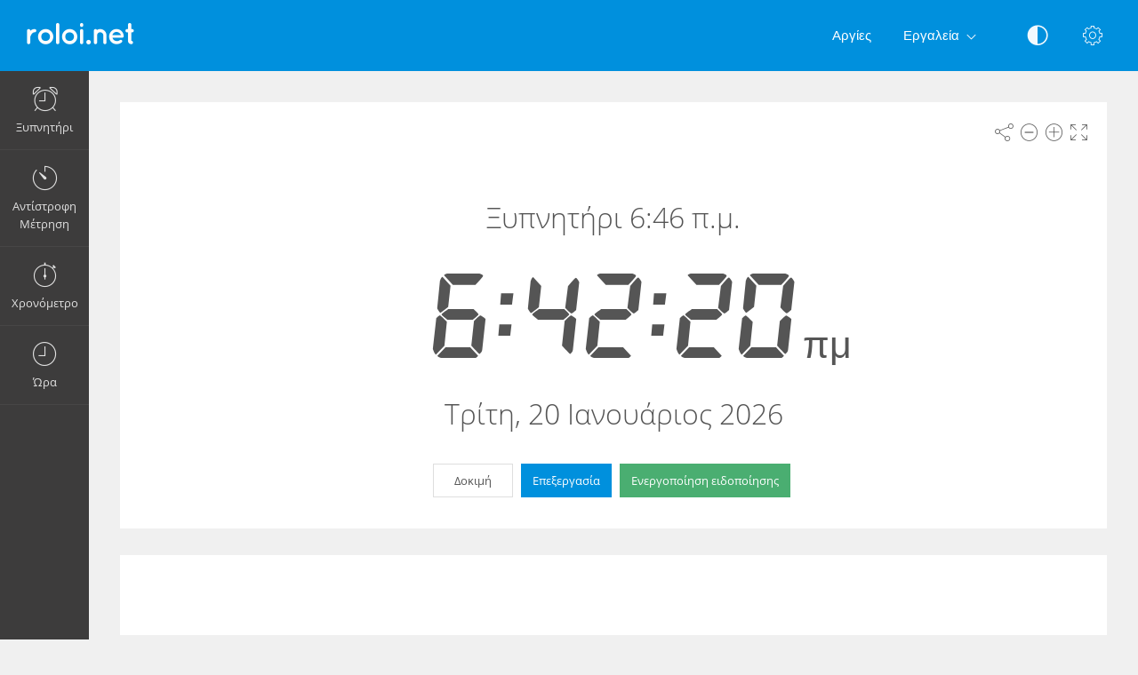

--- FILE ---
content_type: text/html; charset=UTF-8
request_url: https://roloi.net/%CE%BE%CF%85%CF%80%CE%BD%CE%B7%CF%84%CE%AE%CF%81%CE%B9-6-46-%CF%80%CE%BC/
body_size: 6188
content:
<!DOCTYPE html>
<html lang="el" dir="ltr" class="">
<head>
  <meta charset="utf-8">
  <meta name="viewport" content="width=device-width, initial-scale=1">
  <meta name="description" content="Ξύπνα με στις 6:46 πμ. Ρυθμίστε ξυπνητήρι για 6:46 πμ. Αυτό το δωρεάν ξυπνητήρι θα σας ξυπνήσει εγκαίρως.">
  <meta name="keywords" content="ξυπνητήρι 6:46 π.μ.,ξυπνητήρι 6:46 πμ,ενεργοποίηση ειδοποίησης 6:46 π.μ.,ξυπνητήρι,σε λειτουργία,online alarm">
  <meta name="copyright" content="Copyright (c) Comfort Software Group">
  <link rel="alternate" type="embed" href="https://roloi.net/embed/%CE%BE%CF%85%CF%80%CE%BD%CE%B7%CF%84%CE%AE%CF%81%CE%B9-6-46-%CF%80%CE%BC/">
  <meta property="og:title" content="Ξυπνητήρι 6:46 π.μ. - Ξυπνητήρι Online">
  <meta property="og:type" content="website">
  <meta property="og:site_name" content="roloi.net">
  <meta property="og:image" content="https://roloi.net/%CE%BE%CF%85%CF%80%CE%BD%CE%B7%CF%84%CE%AE%CF%81%CE%B9-6-46-%CF%80%CE%BC/image.png">
  <meta property="og:image:width" content="968">
  <meta property="og:image:height" content="504">
  <meta property="og:url" content="https://roloi.net/%CE%BE%CF%85%CF%80%CE%BD%CE%B7%CF%84%CE%AE%CF%81%CE%B9-6-46-%CF%80%CE%BC/">
  <meta property="og:description" content="Ξύπνα με στις 6:46 πμ. Ρυθμίστε ξυπνητήρι για 6:46 πμ. Αυτό το δωρεάν ξυπνητήρι θα σας ξυπνήσει εγκαίρως.">
  <meta name="twitter:card" content="summary">
  <meta name="twitter:site" content="@vclock">
  <title>Ξυπνητήρι 6:46 π.μ. - Ξυπνητήρι Online</title>
  <link rel="canonical" href="https://roloi.net/%CE%BE%CF%85%CF%80%CE%BD%CE%B7%CF%84%CE%AE%CF%81%CE%B9-6-46-%CF%80%CE%BC/">

  <link rel="apple-touch-icon" sizes="57x57" href="/img/favicons/apple-touch-icon-57x57.png">
  <link rel="apple-touch-icon" sizes="72x72" href="/img/favicons/apple-touch-icon-72x72.png">
  <link rel="apple-touch-icon" sizes="114x114" href="/img/favicons/apple-touch-icon-114x114.png">
  <link rel="apple-touch-icon" sizes="120x120" href="/img/favicons/apple-touch-icon-120x120.png">
  <link rel="apple-touch-icon" sizes="144x144" href="/img/favicons/apple-touch-icon-144x144.png">
  <link rel="apple-touch-icon" sizes="152x152" href="/img/favicons/apple-touch-icon-152x152.png">
  <link rel="apple-touch-icon" sizes="180x180" href="/img/favicons/apple-touch-icon-180x180.png">
  <link rel="icon" type="image/png" href="/img/favicons/android-chrome-192x192.png" sizes="192x192">
  <link rel="icon" type="image/png" href="/img/favicons/android-chrome-96x96.png" sizes="96x96">
  <link rel="icon" type="image/png" href="/img/favicons/favicon-32x32.png" sizes="32x32">
  <link rel="icon" type="image/png" href="/img/favicons/favicon-16x16.png" sizes="16x16">
  <link rel="manifest" href="/img/favicons/site.webmanifest">
  <link rel="mask-icon" href="/img/favicons/safari-pinned-tab.svg" color="#1565c0">
  <link rel="shortcut icon" href="/img/favicons/favicon.ico">
  <link rel="shortcut icon" sizes="192x192" href="/img/favicons/android-chrome-192x192.png">
  <link rel="shortcut icon" sizes="96x96" href="/img/favicons/android-chrome-96x96.png">
  <link rel="shortcut icon" sizes="72x72" href="/img/favicons/android-chrome-72x72.png">
  <link rel="shortcut icon" sizes="48x48" href="/img/favicons/android-chrome-48x48.png">
  <meta name="msapplication-TileColor" content="#2d89ef">
  <meta name="msapplication-TileImage" content="/img/favicons/mstile-144x144.png">
  <meta name="msapplication-config" content="/img/favicons/browserconfig.xml">
  <meta name="author" content="Comfort Software Group">

  <!--[if lt IE 9]>
  <script src="https://oss.maxcdn.com/html5shiv/3.7.2/html5shiv.min.js"></script>
  <script src="https://oss.maxcdn.com/respond/1.4.2/respond.min.js"></script>
  <![endif]-->

  <link rel="stylesheet" href="/css/style.css?v=37">
  <style>.navbar-brand,.am-logo {background-image: url("/img/gr/logo-full.png");} .am-top-header .navbar-header .navbar-brand {margin-left: 15px;}</style>
  <style id="color-style"></style>  <script>function hideById(id) {var x = document.getElementById(id); if (x != null) x.style.display = "none";}</script>
  <noscript><style>#pnl-main {height: auto;} #pnl-tools {display: none;}</style></noscript>
  <!--[if lt IE 9]><style>#pnl-tools,.sb-content,.container-fluid,.am-logo {display: none;} .dropdown-menu-right{left:0;right:auto;} td{padding:0 12px;}</style><![endif]-->
  
</head>
<body>
<div id="pnl-full-screen" style="display:none;"></div>
<div class="am-wrapper am-fixed-sidebar">
  <nav class="navbar navbar-default navbar-fixed-top am-top-header">
    <div class="container-fluid">
      <div class="navbar-header">
        <div class="page-title"><span>Ξυπνητήρι 6:46 π.μ. - Ξυπνητήρι Online</span></div><a href="javascript:;" class="am-toggle-left-sidebar navbar-toggle collapsed"><span class="icon-bar"><span></span><span></span><span></span></span></a><a href="/" class="navbar-brand"></a>
      </div><a href="javascript:;" class="am-toggle-right-sidebar" title="Ρυθμίσεις" data-toggle="tooltip" data-placement="bottom"><span class="icon ci-config"></span></a><a href="javascript:;" data-toggle="collapse" data-target="#am-navbar-collapse" class="am-toggle-top-header-menu collapsed"><span class="icon ci-angle-down"></span></a>
      <div id="am-navbar-collapse" class="collapse navbar-collapse">
        <ul class="nav navbar-nav navbar-right am-icons-nav">
          <li class="dropdown"><a href="javascript:;" role="button" title="Ασπρόμαυρη εμφάνιση" data-toggle="tooltip" data-placement="bottom" id="btn-night-mode"><span class="icon ci-contrast" id="icon-night-mode"></span></a>
          </li>
        </ul>
        <ul class="nav navbar-nav navbar-right">
          <li><a href="/argies/">Αργίες</a></li>
          <li class="dropdown"><a href="javascript:;" data-toggle="dropdown" role="button" aria-expanded="false" class="dropdown-toggle">Εργαλεία<span class="angle-down ci-angle-down"></span></a>
            <ul role="menu" class="dropdown-menu dropdown-menu-left dropdown-colored">
              <li><a href="/">Ξυπνητήρι</a></li>
              <li><a href="/timer/">Αντίστροφη Μέτρηση</a></li>
              <li><a href="/chronometro/">Χρονόμετρο</a></li>
              <li><a href="/ora/">Ρολόι</a></li>
            </ul>
          </li>
        </ul>
      </div>
    </div>
  </nav>
  <div class="am-left-sidebar">
    <div class="content">
      <div class="am-logo"></div>
      <ul class="sidebar-elements">
        <li class="parent"><a href="/" id="link-alarm"><i class="icon ci-alarm"></i><span>Ξυπνητήρι</span></a></li>
        <li class="parent"><a href="/timer/" id="link-timer"><i class="icon ci-timer"></i><span>Αντίστροφη Μέτρηση</span></a></li>
        <li class="parent"><a href="/chronometro/"><i class="icon ci-stopwatch"></i><span>Χρονόμετρο</span></a></li>
        <li class="parent"><a href="/ora/"><i class="icon ci-clock"></i><span>Ώρα</span></a></li>
      </ul>
      <!--Sidebar bottom content-->
    </div>
  </div>
  <div class="am-content"><div class="main-content">
    <noscript><div class="row" id="pnl-noscript"><div class="col-md-12"><div class="panel panel-default"><div class="panel-body">
  <p>Δεν δυνατή η φόρτωση επειδή το JavaScript είναι απενεργοποιημένο.  Ενεργοποιήστε το JavaScript και προσπαθήστε ξανά.</p>
  <a href="//www.enable-javascript.com/en/" target="_blank" rel="nofollow">Μάθετε πώς μπορείτε να ενεργοποιήσετε το JavaScript</a>
  </div></div></div></div></noscript>
  <div class="row">
    <div class="col-md-12 text-light" id="col-main" data-alarm-time="06:46">
      <div class="panel panel-default" id="pnl-main" data-utc="1768891337">
        <div class="panel-tools" id="pnl-tools">
    <span class="icon ci-share" title="Κοινή χρήση" data-toggle="tooltip" id="btn-tool-share"></span>
    <span class="icon ci-less" title="Μείωση μεγέθους γραμματοσειράς" data-toggle="tooltip" id="btn-font-minus"></span>
    <span class="icon ci-plus2" title="Αύξηση μεγέθους γραμματοσειράς" data-toggle="tooltip" id="btn-font-plus"></span>
    <span class="icon ci-expand1" title="Πλήρης οθόνη" data-toggle="tooltip" id="btn-full-screen"></span>
    <span class="icon ci-collapse" title="Έξοδος από πλήρη οθόνη" data-toggle="tooltip" style="display:none;" id="btn-full-screen-exit"></span>
</div>
        <noscript><div id="pnl-ns-time" style="display:block; position:relative; text-align:center; padding:10px;"><span id="lbl-ns-title" style="font-size:24px;">Ξυπνητήρι 6:46 π.μ.</span></div></noscript>
        <div id="pnl-time" style="display: block; position: relative; text-align: center;">
          <span id="lbl-time" class="colored digit text-nowrap font-digit" style="font-size:70px;"><noscript>08:42:17</noscript></span><span id="lbl-noon" class="colored digit text-nowrap font-digit"></span>
        </div>
        <h1 id="lbl-title" class="colored main-title" style="display: none; position: absolute;">Ξυπνητήρι 6:46 π.μ.</h1>
        <div id="lbl-date" class="colored  text-center" style="display: block; position: absolute;"></div>
        <div id="pnl-set-alarm" class="text-center" style="display: block; position: absolute;">
          <button type="button" class="btn btn-space btn-classic btn-default" style="display:none;" id="btn-test-spec-alarm">Δοκιμή</button>
          <button type="button" class="btn btn-space btn-classic btn-primary" style="display:none;" id="btn-edit-spec-alarm">Επεξεργασία</button>
          <button type="button" class="btn btn-space btn-classic btn-alt3" style="display:none;" id="btn-set-alarm">Ενεργοποίηση ειδοποίησης</button>
        </div>
      </div>
    </div>
  </div>
  <div class="row" style="display:none;" id="row-alarm">
    <div class="col-md-12">
      <div class="panel panel-default">
        <div class="colored panel-body text-center">
          <div style="padding-bottom: 15px;">
            <h1 id="lbl-alarm-title" class="main-title">Ξυπνητήρι</h1>
            <div style="padding: 5px;" id="pnl-alarm-time"><span class="icon ci-alarm"></span> <span id="lbl-alarm-time" class="digit">6:46 πμ</span></div>
            <div id="pnl-alarm-timer"><span class="icon ci-timer"></span> <span id="lbl-alarm-timer" class="digit">--:--:--</span></div>
          </div>
          <button type="button" class="btn btn-space btn-danger" style="display:none;" id="btn-stop-alarm">Απενεργοποίηση</button>
        </div>
      </div>
    </div>
  </div>  <div id="pnl-ne0n"><div class="row"><div class="col-lg-12"><div class="panel panel-default"><div class="panel-ne0n">
  <script async src="https://pagead2.googlesyndication.com/pagead/js/adsbygoogle.js?client=ca-pub-4140552492902680" crossorigin="anonymous"></script>
  <ins class="adsbygoogle ne0n-slot-footer" data-ad-client="ca-pub-4140552492902680" data-ad-slot="9487749225" data-ad-format="horizontal" data-full-width-responsive="true"></ins>
  <script>(adsbygoogle = window.adsbygoogle || []).push({});</script>
  </div></div></div></div></div><div class="row" id="pnl-links"><div class="col-lg-12">      <div class="panel panel-default">
        <div class="panel-heading">
          Ορίστε μια αφύπνιση για μια συγκεκριμένη ώρα
        </div>
        <div class="panel-body">
        <a href='/ξυπνητήρι-6-45-πμ/' class='btn btn-space btn-classic btn-primary' title='Ξυπνητήρι 6:45 π.μ.'>6:45 πμ</a> <a href='/ξυπνητήρι-6-46-πμ/' class='btn btn-space btn-classic btn-primary' title='Ξυπνητήρι 6:46 π.μ.'>6:46 πμ</a> <a href='/ξυπνητήρι-6-47-πμ/' class='btn btn-space btn-classic btn-primary' title='Ξυπνητήρι 6:47 π.μ.'>6:47 πμ</a> <a href='/ξυπνητήρι-6-48-πμ/' class='btn btn-space btn-classic btn-primary' title='Ξυπνητήρι 6:48 π.μ.'>6:48 πμ</a> <a href='/ξυπνητήρι-6-49-πμ/' class='btn btn-space btn-classic btn-primary' title='Ξυπνητήρι 6:49 π.μ.'>6:49 πμ</a> <a href='/ξυπνητήρι-6-50-πμ/' class='btn btn-space btn-classic btn-primary' title='Ξυπνητήρι 6:50 π.μ.'>6:50 πμ</a> <a href='/ξυπνητήρι-6-51-πμ/' class='btn btn-space btn-classic btn-primary' title='Ξυπνητήρι 6:51 π.μ.'>6:51 πμ</a> <a href='/ξυπνητήρι-6-52-πμ/' class='btn btn-space btn-classic btn-primary' title='Ξυπνητήρι 6:52 π.μ.'>6:52 πμ</a> <a href='/ξυπνητήρι-6-53-πμ/' class='btn btn-space btn-classic btn-primary' title='Ξυπνητήρι 6:53 π.μ.'>6:53 πμ</a> <a href='/ξυπνητήρι-6-54-πμ/' class='btn btn-space btn-classic btn-primary' title='Ξυπνητήρι 6:54 π.μ.'>6:54 πμ</a> <a href='/ξυπνητήρι-6-55-πμ/' class='btn btn-space btn-classic btn-primary' title='Ξυπνητήρι 6:55 π.μ.'>6:55 πμ</a> <a href='/ξυπνητήρι-6-56-πμ/' class='btn btn-space btn-classic btn-primary' title='Ξυπνητήρι 6:56 π.μ.'>6:56 πμ</a> <hr><a href='/ξυπνητήρι-6-00-πμ/' class='btn btn-space btn-classic btn-primary' title='Ξυπνητήρι 6 π.μ.'>6:00 πμ</a> <a href='/ξυπνητήρι-6-05-πμ/' class='btn btn-space btn-classic btn-primary' title='Ξυπνητήρι 6:05 π.μ.'>6:05 πμ</a> <a href='/ξυπνητήρι-6-10-πμ/' class='btn btn-space btn-classic btn-primary' title='Ξυπνητήρι 6:10 π.μ.'>6:10 πμ</a> <a href='/ξυπνητήρι-6-15-πμ/' class='btn btn-space btn-classic btn-primary' title='Ξυπνητήρι 6:15 π.μ.'>6:15 πμ</a> <a href='/ξυπνητήρι-6-20-πμ/' class='btn btn-space btn-classic btn-primary' title='Ξυπνητήρι 6:20 π.μ.'>6:20 πμ</a> <a href='/ξυπνητήρι-6-25-πμ/' class='btn btn-space btn-classic btn-primary' title='Ξυπνητήρι 6:25 π.μ.'>6:25 πμ</a> <a href='/ξυπνητήρι-6-30-πμ/' class='btn btn-space btn-classic btn-primary' title='Ξυπνητήρι 6:30 π.μ.'>6:30 πμ</a> <a href='/ξυπνητήρι-6-35-πμ/' class='btn btn-space btn-classic btn-primary' title='Ξυπνητήρι 6:35 π.μ.'>6:35 πμ</a> <a href='/ξυπνητήρι-6-40-πμ/' class='btn btn-space btn-classic btn-primary' title='Ξυπνητήρι 6:40 π.μ.'>6:40 πμ</a> <a href='/ξυπνητήρι-6-45-πμ/' class='btn btn-space btn-classic btn-primary' title='Ξυπνητήρι 6:45 π.μ.'>6:45 πμ</a> <a href='/ξυπνητήρι-6-50-πμ/' class='btn btn-space btn-classic btn-primary' title='Ξυπνητήρι 6:50 π.μ.'>6:50 πμ</a> <a href='/ξυπνητήρι-6-55-πμ/' class='btn btn-space btn-classic btn-primary' title='Ξυπνητήρι 6:55 π.μ.'>6:55 πμ</a> <hr><a href='/ξυπνητήρι-12-00-πμ/' class='btn btn-space btn-classic btn-primary' title='Ξυπνητήρι 12 π.μ.'>12:00 πμ</a> <a href='/ξυπνητήρι-1-00-πμ/' class='btn btn-space btn-classic btn-primary' title='Ξυπνητήρι 1 π.μ.'>1:00 πμ</a> <a href='/ξυπνητήρι-2-00-πμ/' class='btn btn-space btn-classic btn-primary' title='Ξυπνητήρι 2 π.μ.'>2:00 πμ</a> <a href='/ξυπνητήρι-3-00-πμ/' class='btn btn-space btn-classic btn-primary' title='Ξυπνητήρι 3 π.μ.'>3:00 πμ</a> <a href='/ξυπνητήρι-4-00-πμ/' class='btn btn-space btn-classic btn-primary' title='Ξυπνητήρι 4 π.μ.'>4:00 πμ</a> <a href='/ξυπνητήρι-5-00-πμ/' class='btn btn-space btn-classic btn-primary' title='Ξυπνητήρι 5 π.μ.'>5:00 πμ</a> <a href='/ξυπνητήρι-6-00-πμ/' class='btn btn-space btn-classic btn-primary' title='Ξυπνητήρι 6 π.μ.'>6:00 πμ</a> <a href='/ξυπνητήρι-7-00-πμ/' class='btn btn-space btn-classic btn-primary' title='Ξυπνητήρι 7 π.μ.'>7:00 πμ</a> <a href='/ξυπνητήρι-8-00-πμ/' class='btn btn-space btn-classic btn-primary' title='Ξυπνητήρι 8 π.μ.'>8:00 πμ</a> <a href='/ξυπνητήρι-9-00-πμ/' class='btn btn-space btn-classic btn-primary' title='Ξυπνητήρι 9 π.μ.'>9:00 πμ</a> <a href='/ξυπνητήρι-10-00-πμ/' class='btn btn-space btn-classic btn-primary' title='Ξυπνητήρι 10 π.μ.'>10:00 πμ</a> <a href='/ξυπνητήρι-11-00-πμ/' class='btn btn-space btn-classic btn-primary' title='Ξυπνητήρι 11 π.μ.'>11:00 πμ</a> <br><a href='/ξυπνητήρι-12-00-μμ/' class='btn btn-space btn-classic btn-primary' title='Ξυπνητήρι 12 μ.μ.'>12:00 μμ</a> <a href='/ξυπνητήρι-1-00-μμ/' class='btn btn-space btn-classic btn-primary' title='Ξυπνητήρι 1 μ.μ.'>1:00 μμ</a> <a href='/ξυπνητήρι-2-00-μμ/' class='btn btn-space btn-classic btn-primary' title='Ξυπνητήρι 2 μ.μ.'>2:00 μμ</a> <a href='/ξυπνητήρι-3-00-μμ/' class='btn btn-space btn-classic btn-primary' title='Ξυπνητήρι 3 μ.μ.'>3:00 μμ</a> <a href='/ξυπνητήρι-4-00-μμ/' class='btn btn-space btn-classic btn-primary' title='Ξυπνητήρι 4 μ.μ.'>4:00 μμ</a> <a href='/ξυπνητήρι-5-00-μμ/' class='btn btn-space btn-classic btn-primary' title='Ξυπνητήρι 5 μ.μ.'>5:00 μμ</a> <a href='/ξυπνητήρι-6-00-μμ/' class='btn btn-space btn-classic btn-primary' title='Ξυπνητήρι 6 μ.μ.'>6:00 μμ</a> <a href='/ξυπνητήρι-7-00-μμ/' class='btn btn-space btn-classic btn-primary' title='Ξυπνητήρι 7 μ.μ.'>7:00 μμ</a> <a href='/ξυπνητήρι-8-00-μμ/' class='btn btn-space btn-classic btn-primary' title='Ξυπνητήρι 8 μ.μ.'>8:00 μμ</a> <a href='/ξυπνητήρι-9-00-μμ/' class='btn btn-space btn-classic btn-primary' title='Ξυπνητήρι 9 μ.μ.'>9:00 μμ</a> <a href='/ξυπνητήρι-10-00-μμ/' class='btn btn-space btn-classic btn-primary' title='Ξυπνητήρι 10 μ.μ.'>10:00 μμ</a> <a href='/ξυπνητήρι-11-00-μμ/' class='btn btn-space btn-classic btn-primary' title='Ξυπνητήρι 11 μ.μ.'>11:00 μμ</a> <br>
        </div>
      </div>
    </div>  </div>
  <div class="row" id="pnl-description">
    <div class="col-lg-12">
      <div class="panel panel-default">
        <div class="panel-heading"><h1>Ξύπνα με στις 6:46 πμ</h1></div>
        <div class="panel-body"><p>Ρυθμίστε ξυπνητήρι για 6:46 πμ. Αυτό το δωρεάν ξυπνητήρι θα σας ξυπνήσει εγκαίρως.</p><p>Ρυθμίστε την ώρα και τα λεπτά στο online ξυπνητήρι. Θα εμφανιστεί το μήνυμα αφύπνισης και θα γίνει αναπαραγωγή του προεπιλεγμένου ήχου την καθορισμένη ώρα.</p><p>Όταν ρυθμίζετε το ξυπνητήρι, μπορείτε να κάνετε κλικ στο κουμπί "Δοκιμή" για να δείτε την προειδοποίηση και να ελέγξετε την ένταση του ήχου.</p></div>
      </div>
    </div>
  </div><div class="row" id="pnl-share" style="display:none;">
  <div class="col-md-12">
    <div class="panel panel-default">
      <div class="panel-body panel-share">
        <div class="form-group xs-mb-10 sm-mb-15 xs-mt-0 sm-mt-5">
          <input class="form-control text-center" spellcheck="false" dir="ltr" id="edt-share" value="https://roloi.net/%CE%BE%CF%85%CF%80%CE%BD%CE%B7%CF%84%CE%AE%CF%81%CE%B9-6-46-%CF%80%CE%BC/">
        </div>
        <ul><li><button onclick="share.popup('facebook')" title="Κοινή χρήση στο Facebook. Ανοίγει νέο παράθυρο." class="btn-share"><span class="share-icon share-icon-facebook"></span></button></li><li><button onclick="share.popup('twitter')" title="Κοινή χρήση στο Twitter. Ανοίγει νέο παράθυρο." class="btn-share"><span class="share-icon share-icon-twitter"></span></button></li><li><button onclick="share.popup('whatsapp')" title="Κοινή χρήση στο WhatsApp. Ανοίγει νέο παράθυρο." class="btn-share"><span class="share-icon share-icon-whatsapp"></span></button></li><li><button onclick="share.popup('blogger')" title="Κοινή χρήση στο Blogger. Ανοίγει νέο παράθυρο." class="btn-share"><span class="share-icon share-icon-blogger"></span></button></li><li><button onclick="share.popup('reddit')" title="Κοινή χρήση στο reddit. Ανοίγει νέο παράθυρο." class="btn-share"><span class="share-icon share-icon-reddit"></span></button></li><li><button onclick="share.popup('tumblr')" title="Κοινή χρήση στο Tumblr. Ανοίγει νέο παράθυρο." class="btn-share"><span class="share-icon share-icon-tumblr"></span></button></li><li><button onclick="share.popup('pinterest')" title="Κοινή χρήση στο Pinterest. Ανοίγει νέο παράθυρο." class="btn-share"><span class="share-icon share-icon-pinterest"></span></button></li><li><button onclick="share.popup('linkedin')" title="Κοινή χρήση στο LinkedIn. Ανοίγει νέο παράθυρο." class="btn-share"><span class="share-icon share-icon-linkedin"></span></button></li><li><button onclick="share.popup('livejournal')" title="Κοινή χρήση στο LiveJournal. Ανοίγει νέο παράθυρο." class="btn-share"><span class="share-icon share-icon-livejournal"></span></button></li>
        <li class="hidden-xs"><button data-toggle="modal" data-target="#form-embed" class="btn btn-primary btn-embed">Ενσωμάτωση</button></li>
        </ul>
      </div>
    </div>
  </div>
</div></div><script>
hideById("pnl-noscript");
hideById("pnl-ns-time");
hideById("col-main");
hideById("pnl-description");
hideById("pnl-links");
</script></div>
  <nav class="am-right-sidebar">
    <div class="sb-content">
      <div class="tab-panel">
        <div class="tab-content">
          <div class="tab-pane ticket active" id="tab0" role="tabpanel">
            <div class="ticket-container">
            <div class="ticket-wrapper am-scroller nano">
            <div class="am-scroller-ticket nano-content">
              <div class="content ticket-content">
                <h2>Ρυθμίσεις</h2>
                <form>
                  <div class="form-group options">
<div class="field"><label>Ψηφιακός</label>
  <div class="pull-right">
    <div class="switch-button switch-button-sm">
      <input type="checkbox" checked="" id="switch-digital">
      <span><label for="switch-digital"></label></span>
    </div>
  </div>
</div><div class="field"><label>12 ώρες (am/pm)</label>
  <div class="pull-right">
    <div class="switch-button switch-button-sm">
      <input type="checkbox" checked="" id="switch-12hour">
      <span><label for="switch-12hour"></label></span>
    </div>
  </div>
</div><div class="field"><label>Εμφάνιση ημερομηνίας</label>
  <div class="pull-right">
    <div class="switch-button switch-button-sm">
      <input type="checkbox" checked="" id="switch-date">
      <span><label for="switch-date"></label></span>
    </div>
  </div>
</div><div class="field"><label>Ασπρόμαυρη εμφάνιση</label>
  <div class="pull-right">
    <div class="switch-button switch-button-sm">
      <input type="checkbox" checked="" id="switch-night-mode">
      <span><label for="switch-night-mode"></label></span>
    </div>
  </div>
</div>

<label>Χρώματα</label>
<div class="panel-colors" id="pnl-colors"></div>
                  </div>
                  <button type="button" class="btn btn-primary" id="btn-options-close">ΟΚ</button>
                </form>
              </div>
            </div>
            </div>
            </div>
          </div>
        </div>
      </div>
    </div>
  </nav>
</div><!-- Alarm Settings Form -->
<div id="form-alarm" tabindex="-1" role="dialog" class="modal fade modal-colored-header">
  <div class="vertical-alignment-helper">
    <div class="modal-dialog vertical-align-center">
      <div class="modal-content">
        <div class="modal-header">
          <button type="button" data-dismiss="modal" aria-hidden="true" class="close"><i class="icon ci-close"></i></button>
          <h3 class="modal-title">Επεξεργασία Ειδοποίηση</h3>
        </div>
        <div class="modal-body form">
          <div class="row">
            <div class="form-group col-xs-6 float-left">
              <label for="edt-hour">Ώρες</label>
              <div class="input-group xs-mb-0">
                <span class="input-group-btn"><button type="button" tabindex="-1" class="btn btn-mp" id="btn-hour-minus" value="-1"><span class="icon ci-arrow-left"></span></button></span>
                <select class="form-control" id="edt-hour"></select>
                <span class="input-group-btn"><button type="button" tabindex="-1" class="btn btn-mp" id="btn-hour-plus" value="1"><span class="icon ci-arrow-right"></span></button></span>
              </div>
            </div>
            <div class="form-group col-xs-6 float-left">
              <label for="edt-minute">Λεπτά</label>
              <div class="input-group xs-mb-0">
                <span class="input-group-btn"><button type="button" tabindex="-1" class="btn btn-mp" id="btn-minute-minus" value="-1"><span class="icon ci-arrow-left"></span></button></span>
                <select class="form-control" id="edt-minute"></select>
                <span class="input-group-btn"><button type="button" tabindex="-1" class="btn btn-mp" id="btn-minute-plus" value="1"><span class="icon ci-arrow-right"></span></button></span>
              </div>
            </div>
          </div>
          <div class="row" id="group-audio">
            <div class="form-group col-xs-8 col-sm-7">
              <label for="edt-audio">Ήχος</label>
              <div class="input-group xs-mb-0">
                <select class="form-control" id="edt-audio"></select>
                  <span class="input-group-btn">
                    <button type="button" class="btn" id="btn-audio-play">
                      <span class="icon ci-play-outline" id="audio-play-icon"></span>
                      <span class="icon ci-pause-outline" style="display:none;" id="audio-pause-icon"></span>
                    </button>
                    <input id="local-audio-file" type="file" accept="audio/*">
                    <button type="button" class="btn xs-ml-5" id="btn-audio-file">
                      <span class="icon ci-more"></span>
                    </button>
                  </span>
              </div>
            </div>
            <div class="form-group col-xs-4 col-sm-5 xs-pl-0 sm-pl-15">
              <div class="am-checkbox am-checkbox-form">
                <input id="chk-audio-repeat" type="checkbox">
                <label for="chk-audio-repeat" class="text-ellipsis">Επανάληψη</label>
              </div>
            </div>
          </div>
          <div class="form-group xs-mb-0 sm-mb-5">
            <label for="edt-title">Τίτλος</label>
            <input class="form-control" id="edt-title" value="Ξυπνητήρι">
          </div>
        </div>
        <div class="modal-footer">
          <div class="row">
            <div class="text-left col-xs-4">
              <button type="button" class="btn btn-classic btn-default" id="btn-test-alarm">Δοκιμή</button>
            </div>
            <div class="text-right col-xs-8">
              <button type="button" data-dismiss="modal" class="btn btn-classic btn-default" id="btn-cancel">Άκυρο</button>
              <button type="button" data-dismiss="modal" class="btn btn-classic btn-alt3" id="btn-start-alarm">Έναρξη</button>
            </div>
          </div>
        </div>
      </div>
    </div>
  </div>
</div>
<!-- Alarm Modal Dialog -->
<div id="dialog-alarm" tabindex="-1" role="dialog" class="modal fade modal-colored-header modal-colored-header-danger">
  <div class="vertical-alignment-helper">
    <div class="modal-dialog vertical-align-center">
      <div class="modal-content">
        <div class="modal-header">
          <button type="button" data-dismiss="modal" aria-hidden="true" class="close"><i class="icon ci-close"></i></button>
          <h3 class="modal-title">Ξυπνητήρι</h3>
        </div>
        <div class="modal-body">
          <div class="text-center">
            <div class="i-circle text-danger"><span class="icon ci-alarm"></span></div>
            <h3 id="lbl-dialog-alarm-title"></h3>
            <h3 id="lbl-dialog-alarm-time"></h3>
            <p id="lbl-overdue"></p>
          </div>
        </div>
        <div class="modal-footer">
          <div class="text-center">
            <button type="button" data-dismiss="modal" class="btn btn-classic btn-danger">ΟΚ</button>
          </div>
        </div>
      </div>
    </div>
  </div>
</div><!-- Embed Modal Dialog -->
<div id="form-embed" tabindex="-1" role="dialog" class="modal fade modal-colored-header">
  <div class="vertical-alignment-helper">
    <div class="modal-dialog vertical-align-center">
      <div class="modal-content">
        <div class="modal-header">
          <button type="button" data-dismiss="modal" aria-hidden="true" class="close"><i class="icon ci-close"></i></button>
          <h3 class="modal-title">Ενσωμάτωση</h3>
        </div>
        <div class="modal-body form bkg-lightgrey">          <div class="form-group" id="group-show-buttons">
            <div class="am-checkbox xs-p-0">
              <input id="chk-show-buttons" type="checkbox">
              <label for="chk-show-buttons">Εμφάνιση κουμπιών</label>
            </div>
          </div>          <div class="form-group">
            <label for="edt-size">Μέγεθος</label>
            <select class="form-control" id="edt-size"><option>Προσαρμοσμένη</option></select>
          </div>
          <div class="form-group">
            <label for="edt-embed">Κώδικας HTML</label>
            <textarea rows="4" class="form-control" spellcheck="false" dir="ltr" id="edt-embed"></textarea>
          </div>
          <div class="form-group hidden-xs xs-mb-0">
            <label>Προεπισκόπηση</label>
            <div class="embed-preview"></div>
          </div>
        </div>
        <div class="modal-footer bkg-lightgrey">
          <div class="text-center">
            <button type="button" data-dismiss="modal" class="btn btn-classic btn-default">ΟΚ</button>
          </div>
        </div>
      </div>
    </div>
  </div>
</div><div class="am-footer">
  <a href="/contacts/" rel="nofollow">Επαφές</a>
  | <a href="/terms/" rel="nofollow">Όροι χρήσης</a>
  | <a href="/privacy/" rel="nofollow">Προστασία προσωπικών δεδομένων</a>
  | <span class="text-nowrap">&copy; 2026 roloi.net</span>
</div>

<script src="/js/jquery.min.js?v=6"></script><script src="/js/lang/gr.js?v=80"></script>
<script src="/js/main.js?v=80"></script><script src="/js/alarm.js?v=80"></script><script>$(function(){vAlarm.init();App.init();});</script><script async src="https://www.googletagmanager.com/gtag/js?id=G-NWK9FXS9W1"></script>
<script>
  window.dataLayer = window.dataLayer || [];
  function gtag(){dataLayer.push(arguments);}
  gtag('js', new Date());
  gtag('config', 'G-NWK9FXS9W1');
</script></body>
</html>

--- FILE ---
content_type: text/html; charset=utf-8
request_url: https://www.google.com/recaptcha/api2/aframe
body_size: 221
content:
<!DOCTYPE HTML><html><head><meta http-equiv="content-type" content="text/html; charset=UTF-8"></head><body><script nonce="ibDhmbLlBXqCkfl1KafE8A">/** Anti-fraud and anti-abuse applications only. See google.com/recaptcha */ try{var clients={'sodar':'https://pagead2.googlesyndication.com/pagead/sodar?'};window.addEventListener("message",function(a){try{if(a.source===window.parent){var b=JSON.parse(a.data);var c=clients[b['id']];if(c){var d=document.createElement('img');d.src=c+b['params']+'&rc='+(localStorage.getItem("rc::a")?sessionStorage.getItem("rc::b"):"");window.document.body.appendChild(d);sessionStorage.setItem("rc::e",parseInt(sessionStorage.getItem("rc::e")||0)+1);localStorage.setItem("rc::h",'1768891339386');}}}catch(b){}});window.parent.postMessage("_grecaptcha_ready", "*");}catch(b){}</script></body></html>